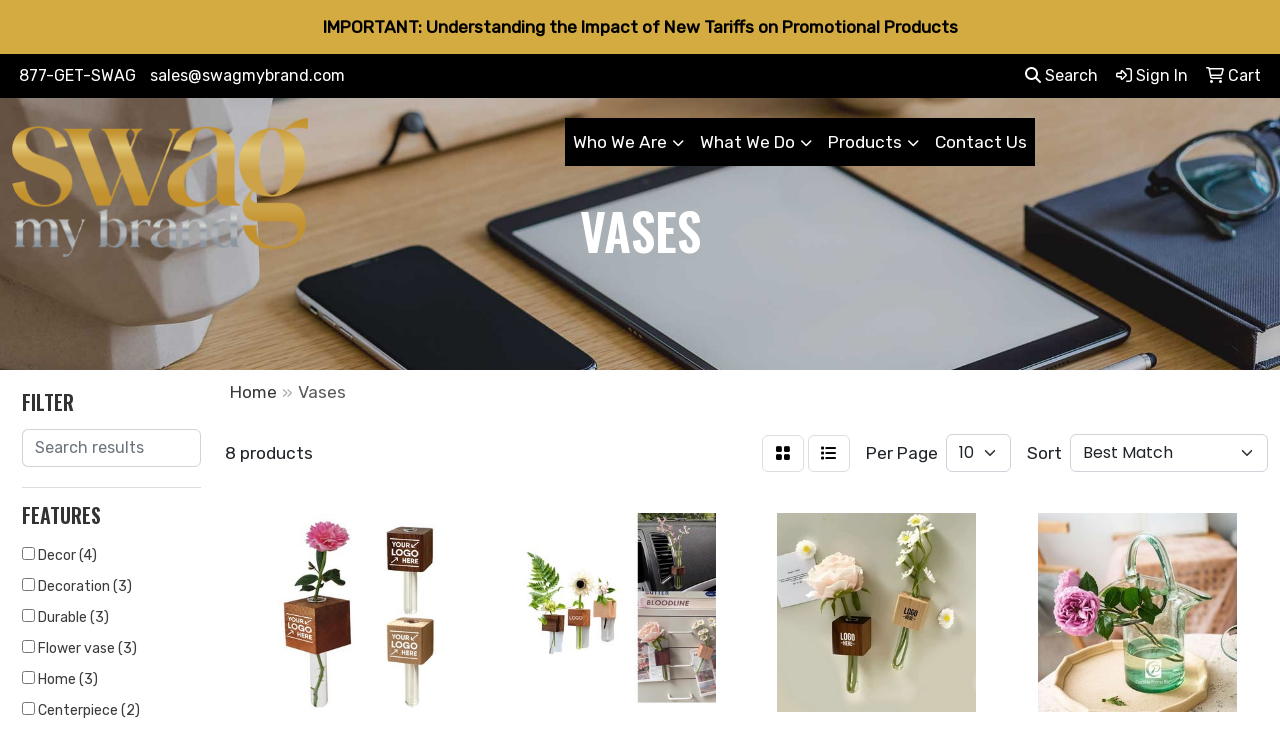

--- FILE ---
content_type: text/html
request_url: https://www.swagmybrand.com/kitchen-and-home-vases.htm
body_size: 9357
content:
<!DOCTYPE html>
<html lang="en">
<head>
<meta charset="utf-8">
<meta http-equiv="X-UA-Compatible" content="IE=edge">
<meta name="viewport" content="width=device-width, initial-scale=1">
<title>Swag My Brand | Promotional Products &amp; Apparel | Oakland Park, FL - Vases</title>
<meta name="description" content="Swag My Brand | Oakland Park, FL. Best selection of promotional items, apparel and corporate gifts. Let us earn your business with our 1st class service and low prices.">
<meta name="keywords" content="Swag My Brand, promotional, promotion, merchandise, advertising, specialties, specialty, marketing, business, school, give aways">
<link rel="canonical" href="https://www.swagmybrand.com/kitchen-and-home-vases.htm" />
<meta name="robots" content="index,follow">
<link rel="SHORTCUT ICON" type="image/ico" href="https://www.swagmybrand.com/favicon.ico">
<link rel="icon" type="image/png" href="https://www.swagmybrand.com/favicon.ico">

<link href="/distsite/styles/8/css/bootstrap.min.css" rel="stylesheet" />
<link href="https://fonts.googleapis.com/css?family=Open+Sans:400,600|Oswald:400,600" rel="stylesheet">
<link href="/distsite/styles/8/css/owl.carousel.min.css" rel="stylesheet">
<link href="/distsite/styles/8/css/flexslider.css" rel="stylesheet">
<link href="/distsite/styles/8/css/all.min.css" rel="stylesheet">
<link href="/distsite/styles/8/css/slick/slick.css" rel="stylesheet"/>
<link href="/distsite/styles/8/css/lightbox/lightbox.css" rel="stylesheet"  />
<link href="/distsite/styles/8/css/yamm.css" rel="stylesheet" />
<link href="/distsite/styles/8/css/jquery-ui.min.css" rel="stylesheet">
<link href="/distsite/styles/8/css/glider.min.css" rel="stylesheet" />
<!-- Custom styles for this theme -->
<link href="/we/we.dll/StyleSheet?UN=251832&Type=WETheme&TS=45761.7246527778" rel="stylesheet">
<link href="https://fonts.googleapis.com/css2?family=Rubik&display=swap" rel="stylesheet">
<link href="https://fonts.googleapis.com/css2?family=Oswald&display=swap" rel="stylesheet">
<style>
body {font-family: 'Rubik', sans-serif;}
h1, h2, h3, h4, h5, h6, h1 span, h2 span, h3 span, h4 span, h5 span, h6 span {font-family: 'Oswald', sans-serif !important; text-transform: uppercase; font-weight:600; color:#333;}
.big {font-size: 42px; text-transform: uppercase; letter-spacing: 1px; margin-bottom: 15px;}
.big2 {font-size: 32px; text-transform: uppercase; letter-spacing: 1px; margin-bottom: 30px;}
.loud {font-size: 26px; text-transform: uppercase; color: #a1192e;}
.red {color: #a1192e;}
.featured-collections h3 {margin-bottom: 30px;}
#featured-collection-4 {padding: 10px 0px 30px 0px;}
#page-16655722 > div.container {padding: 20px 0;}
#page-16655723 > div.container {padding: 20px 0;}
#page-16655725 > div.container {padding: 20px 0;}
#page-16655731 > div.container {padding: 20px 0;}
#page-16655729 > div.container {padding: 20px 0;}
#page-16655730 > div.container {padding: 20px 0;}
.divide {width: 5%; margin-top:0; color: #a1192e; height: 2px; margin: auto;}
#nav1.sf-menu li.label-item, #nav1.sf-menu li.label-item:hover {padding: 0px 0px;}

/*  Vertically aligned  content */
.verticality {
  display: flex;
  flex-direction: column; /* Stack elements vertically */
  justify-content: center; /* Vertically center content */
  align-items: center; /* Horizontally center content */
  height: 100%; /* Or any specific height */
}
.verticality h2 {
  text-align: left; /* Aligns h2 title to the left */
  width: 100%; /* Ensures h2 takes up full width */
  order: -1; /* Ensure h2 is above p */
}
.verticality p {
  text-align: left; /* Aligns paragraph text to the left */
}

.message {
font-weight: bold;
color: #000000;
text-align: center;
}

.message:hover {
color: #ffffff;
}

.announcement-bar {
    position: fixed;
    top: 0;
    left: 0;
    width: 100%;
    background-color: #d4ab41;
    color: white;
    padding: 15px;
    z-index: 1000;
    display: flex;
    justify-content: center;
    align-items: center;
    box-shadow: 0 2px 5px rgba(0,0,0,0.1);
}

@media (min-width: 663px) {
    .header-seven header #top-menu-wrap, .header-seven header #header-inner.affix {
        margin-top: 54px;
    }
}

@media (max-width: 662.98px) {
   .header-seven header #top-menu-wrap {
        margin-top: 78px;
    }
}
</style>
</head>

<body id="page-15868399" class="header-seven   ">

<header>
  <div id="top-menu-wrap">
    <div class="container-fluid">
      <div class="row">
        <div class="col-sm-6 col-xs-12"> 
          <!-- nav1.htm --> 
          <ul id="nav1" class="sf-menu hidden-xs">
    <li class=""><a href="/">Phone</a></li>
<li class=""><a href="/">Email</a></li>

</ul>

 </div>
        <div class="col-sm-6 col-xs-12">
          <div class="utlity-wrap"> 
            <!-- Nav0 --> 
            <ul class="utility-menu">
	<li ><a href="#" id="qs-modal-btn"><i aria-hidden="true" class="fa-solid fa-magnifying-glass"></i> Search</a></li>
	<li class=""><a href="/signin.htm"><span class="fa-regular fa-right-to-bracket" aria-hidden="true"></span> <span class="icon-only">Sign In</span></a></li>
<li class=""><a href="/cart.htm"><span class="fa-regular fa-cart-shopping" aria-hidden="true"></span> <span class="icon-only">Cart</span></a></li>

	
</ul>
 </div>
        </div>
      </div>
    </div>
  </div>
  <!-- ultity nav --> 
  
  <!-- Main Header Starts -->
  <div id="header-inner"> 
   
    
    <div class="container-fluid"> 
      <!-- Nested Row Starts -->
      <div class="row"> 
        <!-- Toll Free No Starts -->
        
        <div id="header-left" class="col-lg-3 col-md-12"> 
          <!-- Header Text -->
          
          <div id="logo">  <a class="site-brand" href="https://www.swagmybrand.com"><img class="img-responsive" src="/we/we.dll/Pic?UN=251832&F=C&T=801&Age=1502758040" alt="Swag My Brand" /></a>  </div>
        </div>
        
        <!-- Logo Starts -->
        <div class="col-lg-9 col-md-12 g-0">
       	 <nav class="yamm navbar navbar-expand-lg">
    <button class="navbar-toggler custom-toggler" type="button" data-bs-toggle="collapse" data-bs-target="#navbarNav" aria-controls="navbarNav" aria-expanded="false" aria-label="Toggle navigation">
      <i class="fas fa-bars"></i> <span class="fa-sr-only">Menu</span>
    </button>
    <form name="QuickSearch" class="quicksearch" method="get" action="https://www.swagmybrand.com/:quicksearch.htm" role="search" onsubmit="return(this.elements[0].value.trim()>'');">
  <div class="input-group">
<input type="text" class="form-control" aria-label="Quick Search" name="quicksearchbox" placeholder="What are you looking for?">
    <div class="input-group-append">
      <button class="btn" type="submit"><i aria-hidden="true" class="fa fa-search"></i> <span class="fa-sr-only">Search</span></button>
    </div>
  </div>

</form>

    <div class="collapse navbar-collapse" id="navbarNav">
        <ul class="navbar-nav mx-auto">
            <li class="nav-item show-mobile"><a href="/" class="nav-link">Phone</a></li>
<li class="nav-item show-mobile"><a href="/" class="nav-link">Email</a></li>
<li class="nav-item dropdown "><a class="nav-link dropdown-toggle" href="#" data-bs-toggle="dropdown">Who We Are</a>
  <div class="dropdown-menu p-0">
    <div class="nav-content">
      <div class="row">
          <ul class="col-sm">
<li class="nav-item "><a href="/about-us.html" class="nav-link">About Us</a></li>
<li class="nav-item "><a href="/our-mission.html" class="nav-link">Our Mission</a></li>
<li class="nav-item "><a href="/our-values.html" class="nav-link">Our Values</a></li>
</ul>
</div>
</div>
</div>
</li>
<li class="nav-item dropdown "><a class="nav-link dropdown-toggle" href="#" data-bs-toggle="dropdown">What We Do</a>
  <div class="dropdown-menu p-0">
    <div class="nav-content">
      <div class="row">
          <ul class="col-sm">
<li class="nav-item "><a href="/graphic-design--printed-materials.html" class="nav-link">Graphic Design & Printed Materials</a></li>
<li class="nav-item "><a href="/product-solutions.html" class="nav-link">Product Solutions</a></li>
<li class="nav-item "><a href="/company-stores.html" class="nav-link">Company Stores</a></li>
<li class="nav-item "><a href="/storage--fulfillment.html" class="nav-link">Storage & Fulfillment</a></li>
</ul>
</div>
</div>
</div>
</li>
<li class="nav-item dropdown "><a class="nav-link dropdown-toggle" href="#" data-bs-toggle="dropdown">Products</a>
  <div class="dropdown-menu p-0">
    <div class="nav-content">
      <div class="row">
          <ul class="col-sm">
<li class="nav-item "><a href="/apparel.html" class="nav-link">Apparel</a></li>
<li class="nav-item "><a href="/bags.html" class="nav-link">Bags</a></li>
<li class="nav-item "><a href="/drinkware.html" class="nav-link">Drinkware</a></li>
<li class="nav-item "><a href="/eco-friendly.html" class="nav-link">Eco-Friendly</a></li>
<li class="nav-item "><a href="/headwear.html" class="nav-link">Headwear</a></li>
<li class="nav-item "><a href="/office.html" class="nav-link">Office</a></li>
<li class="nav-item "><a href="/technology.html" class="nav-link">Technology</a></li>
</ul>
</div>
</div>
</div>
</li>
<li class="nav-item "><a href="/contact-us_001.html" class="nav-link">Contact Us</a></li>

        </ul>
    </div>
</nav>

     
        </div>
      </div>
      <!-- Nested Row Ends --> 
    </div>
    <!-- Nested Container Ends --> 
    
  </div>
  <!-- Main Header Ends --> 
  
  <!-- Main Menu Starts --> 
  
  <!-- Main Menu Ends --> 
</header>
<div id="page-title">
    <div class="container">
        <div class="row">
            <div class="col-sm-12">
                <h1>Vases</h1>
            </div>
        </div>
    </div>
</div>
<iframe id="WE_Frame" name="WE_Frame" title="subpage" width="100%" src="https://www.swagmybrand.com/ws/ws.dll/StartSrch?UID=251832&WENavID=15868399" scrolling="no" frameborder="0"></iframe>
<div id="footer-container">
    <footer id="footer" class="footer-one">
        <div class="container">
            <div class="row">
                <!-- Page Ordering Change -->
                <div class="col-md-4 order-md-2" id="block-right">
                    <div class="social"> <ul class="socialmediabar">
	<!--
	<li><a href="" target="_blank" title="Visit us on Facebook"><i class="fa-brands fa-square-facebook" aria-hidden="true"></i> <span class="fa-sr-only">Facebook</span></a></li>
	-->
	<!--
	<li><a href="" target="_blank" title="Visit us on Twitter"><i class="fa-brands fa-square-x-twitter" aria-hidden="true"></i><span class="fa-sr-only">X</span></a></li>
	-->
	<!--
	<li><a href="" target="_blank" title="Visit us on LinkedIn"><i class="fa-brands fa-linkedin" aria-hidden="true"></i><span class="fa-sr-only">LinkedIn</span></a></li>
	-->
	<!--
	<li><a href="" target="_blank" title="Visit us on Instagram"><i class="fa-brands fa-square-instagram" aria-hidden="true"></i><span class="fa-sr-only">Instagram</span></a></li>
	-->
	<!--
	<li><a href="" target="_blank" title="Visit us on Yelp"><i class="fa-brands fa-yelp" aria-hidden="true"></i><span class="fa-sr-only">Yelp</span></a></li>
	-->
	<!--
	<li><a href="" target="_blank" title="Visit us on YouTube"><i class="fa-brands fa-square-youtube" aria-hidden="true"></i><span class="fa-sr-only">Youtube</span></a></li>
	-->
	<!--
	<li><a href="" target="_blank" title="Visit us on Pinterest"><i class="fa-brands fa-square-pinterest" aria-hidden="true"></i><span class="fa-sr-only">Pinterest</span></a></li>
	-->
	<!--
	<li><a href="" target="_blank" title="Visit our blog"><i class="fa-solid fa-square-rss" aria-hidden="true"></i></a><span class="fa-sr-only">Blog</span></li>
	-->
	<!--
	<li><a href="" target="_blank" title="Visit us on Tumblr"><i class="fa-brands fa-square-tumblr" aria-hidden="true"></i>
	<span class="fa-sr-only">Tumbler</span></a></li>
	-->
</ul>
 </div>
                    <!--/social -->
                    <div class="clear"></div>
                    <!-- Map -->
                    <!--
                    <div> <a href="https://maps.google.com/?q=,Florida%20" target="_blank"> <img id="footer-map" style="width:220px;height:120px;" src="/we/we.dll/Pic?UN=251832&F=MapMain&MaxW=220&MaxH=120&Address=,Florida%20&Age=-1" class="img-responsive" alt="map" title="Click for a larger map" /> </a> </div>
                    -->
                    <div class="clear"></div>
                    <!-- Contact info -->
                    
                    <h4><span class="notranslate">Swag My Brand</span> <span class="notranslate sr-only">Swag My Brand</span></h4>
                    <p><span class="notranslate"><a href="tel:877">877-GET-SWAG</a><br><a href="mailto:sales@swagmybrand.com">sales@swagmybrand.com</a></span></p>
                     
                </div>
                <!-- /col 4 -->
                <div class="col-md-8 order-md-1">
                    <h3></h3>
                    <!-- Footer Nav -->
						<div class="row">
                    		
						</div>
                    <!-- Additional Links -->
                    <div id="additional-links">
						
                    </div>
                    <!-- Credit card logos -->
                                <ul id="credit-cards">
              <li ><i class="fa-brands fa-cc-mastercard" aria-label="Master Card"></i></li>
              <li ><i class="fa-brands fa-cc-visa" aria-label="Visa"></i></li>
              <li ><i class="fa-brands fa-cc-amex" aria-label="American Express"></i></li>
              <li  style="display:none;"><i class="fa-brands fa-cc-discover" aria-label="Discover"></i></li>
              <li  style="display:none;"><i class="fa-brands fa-cc-diners-club" aria-label="Diners Club"></i></li>
            </ul>
 
                </div>
                <!--/col 8 -->
            </div>
            <!--/row-->
            <!-- Site Footer -->
                      <div class="row">
          	<div id="additional-footer">
    <!--
            <img id="poweredby" class="img-responsive pull-left" src="/distsite/styles/7/common/images/sgpower.png" alt="Powered by SAGE"/>
	-->
             <p class="copyright">
	  <!--Site design &copy; 2026 SAGE - Quick Technologies Inc.&nbsp; -->
	  <div id="i4c-draggable-container" style="position: fixed; z-index: 1499; width: 0px; height: 0px;">
<div data-reactroot="" class="resolved" style="all: initial;"></div>
</div>
<p class="copyright"><img class="img-responsive" style="display: block; margin-left: auto; margin-right: auto;" src="https://www.swagmybrand.com/files/251832_1003296_251832_1003235_smb-logo-mixed.png" alt="" width="259" height="146" /></p>
<p class="copyright">Information, data and designs from this website may not be copied, archived, mined, stored, captured, harvested or used in any way except in connection with use of the site in the ordinary course for its intended purpose.</p>
<div id="i4c-dialogs-container"></div>
			 </p>
           	</div><!-- /#additional footer -->
          </div>



            <!-- Admin button -->
            
            <div id="smlogin">
                <script>
                    var adminwin251832=null;
                    function ShowAdminWindow()
                    {
                        if (adminwin251832==null || adminwin251832.closed) {
                            adminwin251832 = window.open("https://www.sagemember.com/sm.dll/GoTab?DistID=251832&A=WE&WE=1&SiteID=251832", "adminwin251832", "");
                        }
                        adminwin251832.focus();
                    }
                </script>
                <div id="admin-button"> <a href="#" class="pull-right" onclick="javascript:ShowAdminWindow();return(false);"><i aria-hidden="true" class="fa-solid fa-key"></i></a> </div>
            </div>
            <div class="clearfix"></div>
            
        </div>
        <!--/container -->
    </footer>
</div>


<div id="qs-modal">
		<div id="qs-modal-body">
		<form name="QuickSearch" class="quicksearch" method="get" action="https://www.swagmybrand.com/:quicksearch.htm" role="search" onsubmit="return(this.elements[0].value.trim()>'');">
  <div class="input-group">
<input type="text" class="form-control" aria-label="Quick Search" name="quicksearchbox" placeholder="What are you looking for?">
    <div class="input-group-append">
      <button class="btn" type="submit"><i aria-hidden="true" class="fa fa-search"></i> <span class="fa-sr-only">Search</span></button>
    </div>
  </div>

</form>

		<a href="#" id="qs-modal-btn-close"><i class="fa-regular fa-xmark"></i><span class="sr-only">Close</span></a>
	    </div>
</div><!-- modal -->




<!-- Bootstrap core JavaScript
    ================================================== -->
<!-- Placed at the end of the document so the pages load faster -->
<script src="/distsite/styles/8/js/jquery.min.js"></script>
<script src="/distsite/styles/8/js/jquery-ui.min.js"></script>
<script src="/distsite/styles/8/js/jquery-migrate.js"></script>
<script src="/distsite/styles/8/js/bootstrap.min.js"></script>
<script src="/distsite/styles/8/js/slick.min.js"></script>
<script src="/distsite/styles/8/js/hoverIntent.min.js"></script>
<script src="/distsite/styles/8/js/superfish.min.js"></script>
<script src="/distsite/styles/8/js/jquery.validate.min.js"></script>
<script src="/distsite/styles/8/js/lightbox.js"></script>
<script src="/distsite/styles/8/js/jquery.flexslider-min.js"></script>
<script src="/js/iframeResizer.min.js"></script>
<script src="/js/IFrameUtils.js?20150930"></script> <!-- Eventually can remove this one line when not using older resizer method anymore -->
<script src="/distsite/styles/8/js/jquery.backstretch.min.js"></script>
<script src="/distsite/styles/8/js/owl.carousel.min.js"></script>
<script src="/distsite/styles/8/js/scripts.js"></script>
<script src="/distsite/styles/8/js/datepicker-fr-ca.js"></script>
<script src="/distsite/styles/8/js/custom.js"></script>
<script src="/distsite/styles/8/js/builder-scripts.js"></script>


<script>


		 $( document ).ready(function () {

			// Date picker
			$.datepicker.setDefaults($.datepicker.regional['en']);
			$(".date").datepicker({
				dateFormat: 'mm/dd/yy'
			});
			$('.ui-datepicker').addClass('notranslate');


			// $('#content-slider .carousel-item img').each(function() {
			//  var imgSrc = $(this).attr('src');
			//  $(this).parent().css({'background-image': 'url('+imgSrc+')'});
			//  $(this).remove();
			//});



			 $("#page-title").backstretch("/we/we.dll/Pic?UN=251832&F=F&Age=1364488885");


			 // Temp code for demo
			 $(".link-wrap-1").removeClass("clearfix");
			 $(".link-wrap-2").removeClass("clearfix");
			 $(".link-wrap-3").removeClass("clearfix");


			 $(".product-card:gt(11)").css("display", "none");

			$(".product-item").slice(0, 6).show();
				if ($(".product-item:hidden").length != 0) {
				$("#loadMore").show();
				}
				$("#loadMore").on('click', function (e) {
				e.preventDefault();
				$(".product-item:hidden").slice(0, 6).slideDown();
				if ($(".product-item:hidden").length == 0) {
					$("#loadMore").fadeOut('slow');
				}
				});



				$(function() {
					window.prettyPrint && prettyPrint()
					$(document).on('click', '.yamm .dropdown-menu', function(e) {
					e.stopPropagation()
					})
				})


		    // Content Slider
			  $('#productCarousel').slick({
		  dots: false,
		  arrows: true,
		  infinite: true,
		  speed: 400,
		  autoplay: true,
      autoplaySpeed: 3000,
		  slidesToShow: 5,
		  slidesToScroll: 4,
		  responsive: [
			{
			  breakpoint: 1024,
			  settings: {
				slidesToShow: 3,
				slidesToScroll: 3,
				infinite: true,
				dots: false
			  }
			},
			{
			  breakpoint: 600,
			  settings: {
				slidesToShow: 2,
				slidesToScroll: 2
			  }
			},
			{
			  breakpoint: 480,
			  settings: {
				slidesToShow: 2,
				slidesToScroll: 2
			  }
			}
		  ]
		});

		 $('#signatureCarousel').slick({
		  dots: false,
		  arrows: true,
		  infinite: true,
		  speed: 400,
		  autoplay: true,
		  autoplaySpeed: 3000,
		  slidesToShow: 5,
		  slidesToScroll: 4,
		  responsive: [
			{
			  breakpoint: 1024,
			  settings: {
				slidesToShow: 3,
				slidesToScroll: 3,
				infinite: true,
				dots: false
			  }
			},
			{
			  breakpoint: 600,
			  settings: {
				slidesToShow: 2,
				slidesToScroll: 2
			  }
			},
			{
			  breakpoint: 480,
			  settings: {
				slidesToShow: 2,
				slidesToScroll: 2
			  }
			}
		  ]
		});

		 // Content Slider

		 $('#content-slider').carousel({
  			interval: 7000
		 })



		});

 $(window).load(function() {
        $('#main-slider').flexslider({
            animation: "slide",
            controlsContainer: '.flex-container',
            pauseOnAction:false,
            pauseOnHover:true,
            controlNav: true,
			directionNav: true,
            prevText: "",
            nextText: "",
			slideshowSpeed: 7000

        });
      });

    </script>
<script>
	jQuery(document).ready(function(){
		jQuery('ul.sf-menu').superfish({
			animation: {opacity:'show'},	// slide-down effect without fade-in
			delay: 100,			// 1.2 second delay on mouseout
			speed: 'fast'
		});
	});
	</script>
<script>
		function PostAdStatToService(AdID, Type)
		{
			var dataString = 'AdID='+ AdID + '&Type=' +Type;
			$.ajax({
			    type: "POST",
			    url: "/we/we.dll/AdStat",
			    data: dataString,
			    success: function() { }
			  });
			return false;
		}
		</script>

<!-- iFrame Resize -->
<script>iFrameResize({checkOrigin:false,inPageLinks:true},'#WE_Frame');</script>

<!-- For VDS (temp until PS is flat - then move this to product detail page -->
<!-- highslide : VDS and pop-ups -->
<script src="/highslide/highslide-full.packed.js"></script>
<script src="/highslide/highslide.config.js"></script>
<link rel="stylesheet" type="text/css" href="/highslide/highslide.css" />
<script>
	hs.lang = {
	   loadingText: '',
	   restoreTitle : 'Click to close.  Click and drag to move.'
	};
	hs.expandCursor = null; // hide zoom cursor
	hs.preserveContent = false;
	</script>
<!-- End highslide -->
<a style="display:none;" id="VDSAnchor" href="#" alt="VDS" onclick="return hs.htmlExpand(this, { objectType: 'iframe', objectLoadTime:'after', align: 'center', height:775, width:1050, allowWidthReduction:true, minWidth:300, minHeight:400 } );">Virtual Sample</a>
<!-- End For VDS -->

<!-- Lightbox for rich text editor image destinations -->
<script>
			 $(function () {
        // Remove Search if user Resets Form or hits Escape!
		$('body, .navbar-collapse form[role="search"] button[type="reset"]').on('click keyup', function(event) {
			// console.log(event.currentTarget);
			if (event.which == 27 && $('.navbar-collapse form[role="search"]').hasClass('active') ||
				$(event.currentTarget).attr('type') == 'reset') {
				closeSearch();
			}
		});

		function closeSearch() {
            var $form = $('.navbar-collapse form[role="search"].active')
    		$form.find('input').val('');
			$form.removeClass('active');
		}

		// Show Search if form is not active // event.preventDefault() is important, this prevents the form from submitting
		$(document).on('click', '.navbar-collapse form[role="search"]:not(.active) button[type="submit"]', function(event) {
			event.preventDefault();
			var $form = $(this).closest('form'),
				$input = $form.find('input');
			$form.addClass('active');
			$input.focus();

		});
		// ONLY FOR DEMO // Please use $('form').submit(function(event)) to track from submission
		// if your form is ajax remember to call `closeSearch()` to close the search container
		$(document).on('click', '.navbar-collapse form[role="search"].active button[type="submit"]', function(event) {
			event.preventDefault();
			var $form = $(this).closest('form'),
				$input = $form.find('input');
			$('#showSearchTerm').text($input.val());
            closeSearch()
		});
    });
		</script>


<script>
$('a').filter(function() {
    return $(this).text().trim() === "Phone"; // SELECT ALL LINKS THAT HAVE THE EXACT TEXT  'Phone'
}).attr('href', 'tel:877-GET-SWAG').text('877-GET-SWAG'); // UPDATE EACH LINK'S (FOUND ABOVE) DESTINATION AND TITLE TO THE NUMBER ENTERED ON THIS LINE - CHANGE BOTH NUMBERS

$('a').filter(function() {
    return $(this).text().trim() === "Email";  // SELECT ALL LINKS THAT HAVE THE EXACT TEXT  'Email'
}).attr('href', 'mailto:sales@swagmybrand.com').text('sales@swagmybrand.com');  // UPDATE EACH LINK'S (FOUND ABOVE) DESTINATION AND TITLE TO THE EMAIL ENTERED ON THIS LINE - CHANGE BOTH EMAILS
</script>

<script>
if (window.top === window) {
    // The script is running in the parent page, NOT inside an iframe.

    // Create the script element. Each attribute in the original script needs to be recreated.
    var script = document.createElement('script'); // Here we define the script. This will never change.
   // Create announcement bar
    const announcementBar = document.createElement('div');
    announcementBar.className = 'announcement-bar';
    announcementBar.innerHTML = `
        <a  class="message" href="https://www.swagmybrand.com/tariffs-on-promotional-products.html"><span>IMPORTANT: Understanding the Impact of New Tariffs on Promotional Products</span></a>
    `;

    // Add to page
    document.body.insertBefore(announcementBar, document.header);

    // Append the script created above to the document (e.g., body or head)
    document.body.appendChild(script); // Or document.body.appendChild(script);
} else {
    // The script is running inside an iframe, so do nothing or add iframe-specific logic
}
</script>

</body>
</html>


--- FILE ---
content_type: text/html
request_url: https://www.swagmybrand.com/ws/ws.dll/StartSrch?UID=251832&WENavID=15868399
body_size: 9749
content:
<!DOCTYPE html>
<html lang="en"><head>
<meta charset="utf-8">
<meta http-equiv="X-UA-Compatible" content="IE=edge">
<meta name="viewport" content="width=device-width, initial-scale=1">
<!-- The above 3 meta tags *must* come first in the head; any other head content must come *after* these tags -->


<link href="/distsite/styles/8/css/bootstrap.min.css" rel="stylesheet" />
<link href="https://fonts.googleapis.com/css?family=Open+Sans:400,600|Oswald:400,600" rel="stylesheet">
<link href="/distsite/styles/8/css/owl.carousel.min.css" rel="stylesheet">
<link href="/distsite/styles/8/css/nouislider.css" rel="stylesheet">
<!--<link href="/distsite/styles/8/css/menu.css" rel="stylesheet"/>-->
<link href="/distsite/styles/8/css/flexslider.css" rel="stylesheet">
<link href="/distsite/styles/8/css/all.min.css" rel="stylesheet">
<link href="/distsite/styles/8/css/slick/slick.css" rel="stylesheet"/>
<link href="/distsite/styles/8/css/lightbox/lightbox.css" rel="stylesheet"  />
<link href="/distsite/styles/8/css/yamm.css" rel="stylesheet" />
<!-- Custom styles for this theme -->
<link href="/we/we.dll/StyleSheet?UN=251832&Type=WETheme&TS=C45761.7246527778" rel="stylesheet">
<!-- Custom styles for this theme -->
<link href="/we/we.dll/StyleSheet?UN=251832&Type=WETheme-PS&TS=C45761.7246527778" rel="stylesheet">
<link href="https://fonts.googleapis.com/css2?family=Rubik&display=swap" rel="stylesheet">
<link href="https://fonts.googleapis.com/css2?family=Oswald&display=swap" rel="stylesheet">
<style>
body {font-family: 'Rubik', sans-serif;}
h1, h2, h3, h4, h5, h6, h1 span, h2 span, h3 span, h4 span, h5 span, h6 span {font-family: 'Oswald', sans-serif !important; text-transform: uppercase; font-weight:600; color:#333;}
.big {font-size: 42px; text-transform: uppercase; letter-spacing: 1px; margin-bottom: 15px;}
.big2 {font-size: 32px; text-transform: uppercase; letter-spacing: 1px; margin-bottom: 30px;}
.loud {font-size: 26px; text-transform: uppercase; color: #a1192e;}
.red {color: #a1192e;}
.featured-collections h3 {margin-bottom: 30px;}
#featured-collection-4 {padding: 10px 0px 30px 0px;}
#page-16655722 > div.container {padding: 20px 0;}
#page-16655723 > div.container {padding: 20px 0;}
#page-16655725 > div.container {padding: 20px 0;}
#page-16655731 > div.container {padding: 20px 0;}
#page-16655729 > div.container {padding: 20px 0;}
#page-16655730 > div.container {padding: 20px 0;}
.divide {width: 5%; margin-top:0; color: #a1192e; height: 2px; margin: auto;}
#nav1.sf-menu li.label-item, #nav1.sf-menu li.label-item:hover {padding: 0px 0px;}

/*  Vertically aligned  content */
.verticality {
  display: flex;
  flex-direction: column; /* Stack elements vertically */
  justify-content: center; /* Vertically center content */
  align-items: center; /* Horizontally center content */
  height: 100%; /* Or any specific height */
}
.verticality h2 {
  text-align: left; /* Aligns h2 title to the left */
  width: 100%; /* Ensures h2 takes up full width */
  order: -1; /* Ensure h2 is above p */
}
.verticality p {
  text-align: left; /* Aligns paragraph text to the left */
}

.message {
font-weight: bold;
color: #000000;
text-align: center;
}

.message:hover {
color: #ffffff;
}

.announcement-bar {
    position: fixed;
    top: 0;
    left: 0;
    width: 100%;
    background-color: #d4ab41;
    color: white;
    padding: 15px;
    z-index: 1000;
    display: flex;
    justify-content: center;
    align-items: center;
    box-shadow: 0 2px 5px rgba(0,0,0,0.1);
}

@media (min-width: 663px) {
    .header-seven header #top-menu-wrap, .header-seven header #header-inner.affix {
        margin-top: 54px;
    }
}

@media (max-width: 662.98px) {
   .header-seven header #top-menu-wrap {
        margin-top: 78px;
    }
}
</style>

<!-- HTML5 shim and Respond.js for IE8 support of HTML5 elements and media queries -->
<!--[if lt IE 9]>
      <script src="https://oss.maxcdn.com/html5shiv/3.7.3/html5shiv.min.js"></script>
      <script src="https://oss.maxcdn.com/respond/1.4.2/respond.min.js"></script>
    <![endif]-->

</head>

<body style="background:#fff;">


  <!-- Slide-Out Menu -->
  <div id="filter-menu" class="filter-menu">
    <button id="close-menu" class="btn-close"></button>
    <div class="menu-content">
      
<aside class="filter-sidebar">



<div class="filter-section first">
	<h2>Filter</h2>
	 <div class="input-group mb-3">
	 <input type="text" style="border-right:0;" placeholder="Search results" class="form-control text-search-within-results" name="SearchWithinResults" value="" maxlength="100" onkeyup="HandleTextFilter(event);">
	  <label class="input-group-text" style="background-color:#fff;"><a  style="display:none;" href="javascript:void(0);" class="remove-filter" data-toggle="tooltip" title="Clear" onclick="ClearTextFilter();"><i class="far fa-times" aria-hidden="true"></i> <span class="fa-sr-only">x</span></a></label>
	</div>
</div>

<a href="javascript:void(0);" class="clear-filters"  style="display:none;" onclick="ClearDrillDown();">Clear all filters</a>

<div class="filter-section"  style="display:none;">
	<h2>Categories</h2>

	<div class="filter-list">

	 

		<!-- wrapper for more filters -->
        <div class="show-filter">

		</div><!-- showfilters -->

	</div>

		<a href="#" class="show-more"  style="display:none;" >Show more</a>
</div>


<div class="filter-section" >
	<h2>Features</h2>

		<div class="filter-list">

	  		<div class="checkbox"><label><input class="filtercheckbox" type="checkbox" name="2|Decor" ><span> Decor (4)</span></label></div><div class="checkbox"><label><input class="filtercheckbox" type="checkbox" name="2|Decoration" ><span> Decoration (3)</span></label></div><div class="checkbox"><label><input class="filtercheckbox" type="checkbox" name="2|Durable" ><span> Durable (3)</span></label></div><div class="checkbox"><label><input class="filtercheckbox" type="checkbox" name="2|Flower vase" ><span> Flower vase (3)</span></label></div><div class="checkbox"><label><input class="filtercheckbox" type="checkbox" name="2|Home" ><span> Home (3)</span></label></div><div class="checkbox"><label><input class="filtercheckbox" type="checkbox" name="2|Centerpiece" ><span> Centerpiece (2)</span></label></div><div class="checkbox"><label><input class="filtercheckbox" type="checkbox" name="2|Clear" ><span> Clear (2)</span></label></div><div class="checkbox"><label><input class="filtercheckbox" type="checkbox" name="2|Display" ><span> Display (2)</span></label></div><div class="checkbox"><label><input class="filtercheckbox" type="checkbox" name="2|Floral" ><span> Floral (2)</span></label></div><div class="checkbox"><label><input class="filtercheckbox" type="checkbox" name="2|Floral arrangement" ><span> Floral arrangement (2)</span></label></div><div class="show-filter"><div class="checkbox"><label><input class="filtercheckbox" type="checkbox" name="2|Glass vase" ><span> Glass vase (2)</span></label></div><div class="checkbox"><label><input class="filtercheckbox" type="checkbox" name="2|Hand blown" ><span> Hand blown (2)</span></label></div><div class="checkbox"><label><input class="filtercheckbox" type="checkbox" name="2|Handmade" ><span> Handmade (2)</span></label></div><div class="checkbox"><label><input class="filtercheckbox" type="checkbox" name="2|Office" ><span> Office (2)</span></label></div><div class="checkbox"><label><input class="filtercheckbox" type="checkbox" name="2|Ornaments" ><span> Ornaments (2)</span></label></div><div class="checkbox"><label><input class="filtercheckbox" type="checkbox" name="2|Sturdy glass" ><span> Sturdy glass (2)</span></label></div><div class="checkbox"><label><input class="filtercheckbox" type="checkbox" name="2|Transparent" ><span> Transparent (2)</span></label></div><div class="checkbox"><label><input class="filtercheckbox" type="checkbox" name="2|Accessary" ><span> Accessary (1)</span></label></div><div class="checkbox"><label><input class="filtercheckbox" type="checkbox" name="2|Accessory" ><span> Accessory (1)</span></label></div><div class="checkbox"><label><input class="filtercheckbox" type="checkbox" name="2|Acrylic vase" ><span> Acrylic vase (1)</span></label></div><div class="checkbox"><label><input class="filtercheckbox" type="checkbox" name="2|Arrangement" ><span> Arrangement (1)</span></label></div><div class="checkbox"><label><input class="filtercheckbox" type="checkbox" name="2|Barware" ><span> Barware (1)</span></label></div><div class="checkbox"><label><input class="filtercheckbox" type="checkbox" name="2|Basket shape" ><span> Basket shape (1)</span></label></div><div class="checkbox"><label><input class="filtercheckbox" type="checkbox" name="2|Charming" ><span> Charming (1)</span></label></div><div class="checkbox"><label><input class="filtercheckbox" type="checkbox" name="2|Collecton" ><span> Collecton (1)</span></label></div><div class="checkbox"><label><input class="filtercheckbox" type="checkbox" name="2|Creative" ><span> Creative (1)</span></label></div><div class="checkbox"><label><input class="filtercheckbox" type="checkbox" name="2|Decor vase" ><span> Decor vase (1)</span></label></div><div class="checkbox"><label><input class="filtercheckbox" type="checkbox" name="2|Decorative" ><span> Decorative (1)</span></label></div><div class="checkbox"><label><input class="filtercheckbox" type="checkbox" name="2|Decorative vase" ><span> Decorative vase (1)</span></label></div><div class="checkbox"><label><input class="filtercheckbox" type="checkbox" name="2|Desk" ><span> Desk (1)</span></label></div><div class="checkbox"><label><input class="filtercheckbox" type="checkbox" name="2|Dorm room" ><span> Dorm room (1)</span></label></div><div class="checkbox"><label><input class="filtercheckbox" type="checkbox" name="2|Dropper" ><span> Dropper (1)</span></label></div><div class="checkbox"><label><input class="filtercheckbox" type="checkbox" name="2|Family" ><span> Family (1)</span></label></div><div class="checkbox"><label><input class="filtercheckbox" type="checkbox" name="2|Floral arrangement decor" ><span> Floral arrangement decor (1)</span></label></div><div class="checkbox"><label><input class="filtercheckbox" type="checkbox" name="2|Flower arranger" ><span> Flower arranger (1)</span></label></div><div class="checkbox"><label><input class="filtercheckbox" type="checkbox" name="2|Flower basket" ><span> Flower basket (1)</span></label></div><div class="checkbox"><label><input class="filtercheckbox" type="checkbox" name="2|Flowers" ><span> Flowers (1)</span></label></div><div class="checkbox"><label><input class="filtercheckbox" type="checkbox" name="2|Garden" ><span> Garden (1)</span></label></div><div class="checkbox"><label><input class="filtercheckbox" type="checkbox" name="2|Glass" ><span> Glass (1)</span></label></div><div class="checkbox"><label><input class="filtercheckbox" type="checkbox" name="2|Glass pot" ><span> Glass pot (1)</span></label></div><div class="checkbox"><label><input class="filtercheckbox" type="checkbox" name="2|Growing" ><span> Growing (1)</span></label></div><div class="checkbox"><label><input class="filtercheckbox" type="checkbox" name="2|Hand bag shape" ><span> Hand bag shape (1)</span></label></div><div class="checkbox"><label><input class="filtercheckbox" type="checkbox" name="2|Handbag shape" ><span> Handbag shape (1)</span></label></div><div class="checkbox"><label><input class="filtercheckbox" type="checkbox" name="2|Hook" ><span> Hook (1)</span></label></div><div class="checkbox"><label><input class="filtercheckbox" type="checkbox" name="2|Laserable" ><span> Laserable (1)</span></label></div><div class="checkbox"><label><input class="filtercheckbox" type="checkbox" name="2|Magnetic" ><span> Magnetic (1)</span></label></div><div class="checkbox"><label><input class="filtercheckbox" type="checkbox" name="2|Miniature" ><span> Miniature (1)</span></label></div><div class="checkbox"><label><input class="filtercheckbox" type="checkbox" name="2|Modern" ><span> Modern (1)</span></label></div><div class="checkbox"><label><input class="filtercheckbox" type="checkbox" name="2|Natural" ><span> Natural (1)</span></label></div><div class="checkbox"><label><input class="filtercheckbox" type="checkbox" name="2|Organization" ><span> Organization (1)</span></label></div></div>

			<!-- wrapper for more filters -->
			<div class="show-filter">

			</div><!-- showfilters -->
 		</div>
		<a href="#" class="show-more"  >Show more</a>


</div>


<div class="filter-section" >
	<h2>Colors</h2>

		<div class="filter-list">

		  	<div class="checkbox"><label><input class="filtercheckbox" type="checkbox" name="1|Clear" ><span> Clear (3)</span></label></div><div class="checkbox"><label><input class="filtercheckbox" type="checkbox" name="1|Brown" ><span> Brown (2)</span></label></div><div class="checkbox"><label><input class="filtercheckbox" type="checkbox" name="1|White" ><span> White (2)</span></label></div><div class="checkbox"><label><input class="filtercheckbox" type="checkbox" name="1|Beige" ><span> Beige (1)</span></label></div><div class="checkbox"><label><input class="filtercheckbox" type="checkbox" name="1|Dark blue" ><span> Dark blue (1)</span></label></div><div class="checkbox"><label><input class="filtercheckbox" type="checkbox" name="1|Gray" ><span> Gray (1)</span></label></div><div class="checkbox"><label><input class="filtercheckbox" type="checkbox" name="1|Green" ><span> Green (1)</span></label></div><div class="checkbox"><label><input class="filtercheckbox" type="checkbox" name="1|Wood brown" ><span> Wood brown (1)</span></label></div>


			<!-- wrapper for more filters -->
			<div class="show-filter">

			</div><!-- showfilters -->

		  </div>

		<a href="#" class="show-more"  style="display:none;" >Show more</a>
</div>


<div class="filter-section"  >
	<h2>Price Range</h2>
	<div class="filter-price-wrap">
		<div class="filter-price-inner">
			<div class="input-group">
				<span class="input-group-text input-group-text-white">$</span>
				<input type="text" class="form-control form-control-sm filter-min-prices" name="min-prices" value="" placeholder="Min" onkeyup="HandlePriceFilter(event);">
			</div>
			<div class="input-group">
				<span class="input-group-text input-group-text-white">$</span>
				<input type="text" class="form-control form-control-sm filter-max-prices" name="max-prices" value="" placeholder="Max" onkeyup="HandlePriceFilter(event);">
			</div>
		</div>
		<a href="javascript:void(0)" onclick="SetPriceFilter();" ><i class="fa-solid fa-chevron-right"></i></a>
	</div>
</div>

<div class="filter-section"   >
	<h2>Quantity</h2>
	<div class="filter-price-wrap mb-2">
		<input type="text" class="form-control form-control-sm filter-quantity" value="" placeholder="Qty" onkeyup="HandleQuantityFilter(event);">
		<a href="javascript:void(0)" onclick="SetQuantityFilter();"><i class="fa-solid fa-chevron-right"></i></a>
	</div>
</div>




	</aside>

    </div>
</div>




	<div class="container-fluid">
		<div class="row">

			<div class="col-md-3 col-lg-2">
        <div class="d-none d-md-block">
          <div id="desktop-filter">
            
<aside class="filter-sidebar">



<div class="filter-section first">
	<h2>Filter</h2>
	 <div class="input-group mb-3">
	 <input type="text" style="border-right:0;" placeholder="Search results" class="form-control text-search-within-results" name="SearchWithinResults" value="" maxlength="100" onkeyup="HandleTextFilter(event);">
	  <label class="input-group-text" style="background-color:#fff;"><a  style="display:none;" href="javascript:void(0);" class="remove-filter" data-toggle="tooltip" title="Clear" onclick="ClearTextFilter();"><i class="far fa-times" aria-hidden="true"></i> <span class="fa-sr-only">x</span></a></label>
	</div>
</div>

<a href="javascript:void(0);" class="clear-filters"  style="display:none;" onclick="ClearDrillDown();">Clear all filters</a>

<div class="filter-section"  style="display:none;">
	<h2>Categories</h2>

	<div class="filter-list">

	 

		<!-- wrapper for more filters -->
        <div class="show-filter">

		</div><!-- showfilters -->

	</div>

		<a href="#" class="show-more"  style="display:none;" >Show more</a>
</div>


<div class="filter-section" >
	<h2>Features</h2>

		<div class="filter-list">

	  		<div class="checkbox"><label><input class="filtercheckbox" type="checkbox" name="2|Decor" ><span> Decor (4)</span></label></div><div class="checkbox"><label><input class="filtercheckbox" type="checkbox" name="2|Decoration" ><span> Decoration (3)</span></label></div><div class="checkbox"><label><input class="filtercheckbox" type="checkbox" name="2|Durable" ><span> Durable (3)</span></label></div><div class="checkbox"><label><input class="filtercheckbox" type="checkbox" name="2|Flower vase" ><span> Flower vase (3)</span></label></div><div class="checkbox"><label><input class="filtercheckbox" type="checkbox" name="2|Home" ><span> Home (3)</span></label></div><div class="checkbox"><label><input class="filtercheckbox" type="checkbox" name="2|Centerpiece" ><span> Centerpiece (2)</span></label></div><div class="checkbox"><label><input class="filtercheckbox" type="checkbox" name="2|Clear" ><span> Clear (2)</span></label></div><div class="checkbox"><label><input class="filtercheckbox" type="checkbox" name="2|Display" ><span> Display (2)</span></label></div><div class="checkbox"><label><input class="filtercheckbox" type="checkbox" name="2|Floral" ><span> Floral (2)</span></label></div><div class="checkbox"><label><input class="filtercheckbox" type="checkbox" name="2|Floral arrangement" ><span> Floral arrangement (2)</span></label></div><div class="show-filter"><div class="checkbox"><label><input class="filtercheckbox" type="checkbox" name="2|Glass vase" ><span> Glass vase (2)</span></label></div><div class="checkbox"><label><input class="filtercheckbox" type="checkbox" name="2|Hand blown" ><span> Hand blown (2)</span></label></div><div class="checkbox"><label><input class="filtercheckbox" type="checkbox" name="2|Handmade" ><span> Handmade (2)</span></label></div><div class="checkbox"><label><input class="filtercheckbox" type="checkbox" name="2|Office" ><span> Office (2)</span></label></div><div class="checkbox"><label><input class="filtercheckbox" type="checkbox" name="2|Ornaments" ><span> Ornaments (2)</span></label></div><div class="checkbox"><label><input class="filtercheckbox" type="checkbox" name="2|Sturdy glass" ><span> Sturdy glass (2)</span></label></div><div class="checkbox"><label><input class="filtercheckbox" type="checkbox" name="2|Transparent" ><span> Transparent (2)</span></label></div><div class="checkbox"><label><input class="filtercheckbox" type="checkbox" name="2|Accessary" ><span> Accessary (1)</span></label></div><div class="checkbox"><label><input class="filtercheckbox" type="checkbox" name="2|Accessory" ><span> Accessory (1)</span></label></div><div class="checkbox"><label><input class="filtercheckbox" type="checkbox" name="2|Acrylic vase" ><span> Acrylic vase (1)</span></label></div><div class="checkbox"><label><input class="filtercheckbox" type="checkbox" name="2|Arrangement" ><span> Arrangement (1)</span></label></div><div class="checkbox"><label><input class="filtercheckbox" type="checkbox" name="2|Barware" ><span> Barware (1)</span></label></div><div class="checkbox"><label><input class="filtercheckbox" type="checkbox" name="2|Basket shape" ><span> Basket shape (1)</span></label></div><div class="checkbox"><label><input class="filtercheckbox" type="checkbox" name="2|Charming" ><span> Charming (1)</span></label></div><div class="checkbox"><label><input class="filtercheckbox" type="checkbox" name="2|Collecton" ><span> Collecton (1)</span></label></div><div class="checkbox"><label><input class="filtercheckbox" type="checkbox" name="2|Creative" ><span> Creative (1)</span></label></div><div class="checkbox"><label><input class="filtercheckbox" type="checkbox" name="2|Decor vase" ><span> Decor vase (1)</span></label></div><div class="checkbox"><label><input class="filtercheckbox" type="checkbox" name="2|Decorative" ><span> Decorative (1)</span></label></div><div class="checkbox"><label><input class="filtercheckbox" type="checkbox" name="2|Decorative vase" ><span> Decorative vase (1)</span></label></div><div class="checkbox"><label><input class="filtercheckbox" type="checkbox" name="2|Desk" ><span> Desk (1)</span></label></div><div class="checkbox"><label><input class="filtercheckbox" type="checkbox" name="2|Dorm room" ><span> Dorm room (1)</span></label></div><div class="checkbox"><label><input class="filtercheckbox" type="checkbox" name="2|Dropper" ><span> Dropper (1)</span></label></div><div class="checkbox"><label><input class="filtercheckbox" type="checkbox" name="2|Family" ><span> Family (1)</span></label></div><div class="checkbox"><label><input class="filtercheckbox" type="checkbox" name="2|Floral arrangement decor" ><span> Floral arrangement decor (1)</span></label></div><div class="checkbox"><label><input class="filtercheckbox" type="checkbox" name="2|Flower arranger" ><span> Flower arranger (1)</span></label></div><div class="checkbox"><label><input class="filtercheckbox" type="checkbox" name="2|Flower basket" ><span> Flower basket (1)</span></label></div><div class="checkbox"><label><input class="filtercheckbox" type="checkbox" name="2|Flowers" ><span> Flowers (1)</span></label></div><div class="checkbox"><label><input class="filtercheckbox" type="checkbox" name="2|Garden" ><span> Garden (1)</span></label></div><div class="checkbox"><label><input class="filtercheckbox" type="checkbox" name="2|Glass" ><span> Glass (1)</span></label></div><div class="checkbox"><label><input class="filtercheckbox" type="checkbox" name="2|Glass pot" ><span> Glass pot (1)</span></label></div><div class="checkbox"><label><input class="filtercheckbox" type="checkbox" name="2|Growing" ><span> Growing (1)</span></label></div><div class="checkbox"><label><input class="filtercheckbox" type="checkbox" name="2|Hand bag shape" ><span> Hand bag shape (1)</span></label></div><div class="checkbox"><label><input class="filtercheckbox" type="checkbox" name="2|Handbag shape" ><span> Handbag shape (1)</span></label></div><div class="checkbox"><label><input class="filtercheckbox" type="checkbox" name="2|Hook" ><span> Hook (1)</span></label></div><div class="checkbox"><label><input class="filtercheckbox" type="checkbox" name="2|Laserable" ><span> Laserable (1)</span></label></div><div class="checkbox"><label><input class="filtercheckbox" type="checkbox" name="2|Magnetic" ><span> Magnetic (1)</span></label></div><div class="checkbox"><label><input class="filtercheckbox" type="checkbox" name="2|Miniature" ><span> Miniature (1)</span></label></div><div class="checkbox"><label><input class="filtercheckbox" type="checkbox" name="2|Modern" ><span> Modern (1)</span></label></div><div class="checkbox"><label><input class="filtercheckbox" type="checkbox" name="2|Natural" ><span> Natural (1)</span></label></div><div class="checkbox"><label><input class="filtercheckbox" type="checkbox" name="2|Organization" ><span> Organization (1)</span></label></div></div>

			<!-- wrapper for more filters -->
			<div class="show-filter">

			</div><!-- showfilters -->
 		</div>
		<a href="#" class="show-more"  >Show more</a>


</div>


<div class="filter-section" >
	<h2>Colors</h2>

		<div class="filter-list">

		  	<div class="checkbox"><label><input class="filtercheckbox" type="checkbox" name="1|Clear" ><span> Clear (3)</span></label></div><div class="checkbox"><label><input class="filtercheckbox" type="checkbox" name="1|Brown" ><span> Brown (2)</span></label></div><div class="checkbox"><label><input class="filtercheckbox" type="checkbox" name="1|White" ><span> White (2)</span></label></div><div class="checkbox"><label><input class="filtercheckbox" type="checkbox" name="1|Beige" ><span> Beige (1)</span></label></div><div class="checkbox"><label><input class="filtercheckbox" type="checkbox" name="1|Dark blue" ><span> Dark blue (1)</span></label></div><div class="checkbox"><label><input class="filtercheckbox" type="checkbox" name="1|Gray" ><span> Gray (1)</span></label></div><div class="checkbox"><label><input class="filtercheckbox" type="checkbox" name="1|Green" ><span> Green (1)</span></label></div><div class="checkbox"><label><input class="filtercheckbox" type="checkbox" name="1|Wood brown" ><span> Wood brown (1)</span></label></div>


			<!-- wrapper for more filters -->
			<div class="show-filter">

			</div><!-- showfilters -->

		  </div>

		<a href="#" class="show-more"  style="display:none;" >Show more</a>
</div>


<div class="filter-section"  >
	<h2>Price Range</h2>
	<div class="filter-price-wrap">
		<div class="filter-price-inner">
			<div class="input-group">
				<span class="input-group-text input-group-text-white">$</span>
				<input type="text" class="form-control form-control-sm filter-min-prices" name="min-prices" value="" placeholder="Min" onkeyup="HandlePriceFilter(event);">
			</div>
			<div class="input-group">
				<span class="input-group-text input-group-text-white">$</span>
				<input type="text" class="form-control form-control-sm filter-max-prices" name="max-prices" value="" placeholder="Max" onkeyup="HandlePriceFilter(event);">
			</div>
		</div>
		<a href="javascript:void(0)" onclick="SetPriceFilter();" ><i class="fa-solid fa-chevron-right"></i></a>
	</div>
</div>

<div class="filter-section"   >
	<h2>Quantity</h2>
	<div class="filter-price-wrap mb-2">
		<input type="text" class="form-control form-control-sm filter-quantity" value="" placeholder="Qty" onkeyup="HandleQuantityFilter(event);">
		<a href="javascript:void(0)" onclick="SetQuantityFilter();"><i class="fa-solid fa-chevron-right"></i></a>
	</div>
</div>




	</aside>

          </div>
        </div>
			</div>

			<div class="col-md-9 col-lg-10">
				

				<ol class="breadcrumb"  >
              		<li><a href="https://www.swagmybrand.com" target="_top">Home</a></li>
             	 	<li class="active">Vases</li>
            	</ol>




				<div id="product-list-controls">

				
						<div class="d-flex align-items-center justify-content-between">
							<div class="d-none d-md-block me-3">
								 8 <span class="d-none d-lg-inline">products</span>
							</div>
					  
						  <!-- Right Aligned Controls -->
						  <div class="product-controls-right d-flex align-items-center">
       
              <button id="show-filter-button" class="btn btn-control d-block d-md-none"><i class="fa-solid fa-filter" aria-hidden="true"></i></button>

							
							<span class="me-3">
								<a href="/ws/ws.dll/StartSrch?UID=251832&WENavID=15868399&View=T&ST=260114032005045137492184665" class="btn btn-control grid" title="Change to Grid View"><i class="fa-solid fa-grid-2" aria-hidden="true"></i>  <span class="fa-sr-only">Grid</span></a>
								<a href="/ws/ws.dll/StartSrch?UID=251832&WENavID=15868399&View=L&ST=260114032005045137492184665" class="btn btn-control" title="Change to List View"><i class="fa-solid fa-list"></i> <span class="fa-sr-only">List</span></a>
							</span>
							
					  
							<!-- Number of Items Per Page -->
							<div class="me-2 d-none d-lg-block">
								<label>Per Page</label>
							</div>
							<div class="me-3 d-none d-md-block">
								<select class="form-select notranslate" onchange="GoToNewURL(this);" aria-label="Items per page">
									<option value="/ws/ws.dll/StartSrch?UID=251832&WENavID=15868399&ST=260114032005045137492184665&PPP=10" >10</option>
								
								</select>
							</div>
					  
							<!-- Sort By -->
							<div class="d-none d-lg-block me-2">
								<label>Sort</label>
							</div>
							<div>
								<select class="form-select" onchange="GoToNewURL(this);">
									<option value="/ws/ws.dll/StartSrch?UID=251832&WENavID=15868399&Sort=0" selected>Best Match</option><option value="/ws/ws.dll/StartSrch?UID=251832&WENavID=15868399&Sort=3">Most Popular</option><option value="/ws/ws.dll/StartSrch?UID=251832&WENavID=15868399&Sort=1">Price (Low to High)</option><option value="/ws/ws.dll/StartSrch?UID=251832&WENavID=15868399&Sort=2">Price (High to Low)</option>
								 </select>
							</div>
						  </div>
						</div>

			  </div>

				<!-- Product Results List -->
				<ul class="thumbnail-list"><a name="0" href="#" alt="Item 0"></a>
<li>
 <a href="https://www.swagmybrand.com/p/QQPMS-CFTBW/vase-fridge-magnet" target="_parent" alt="Vase Fridge Magnet">
 <div class="pr-list-grid">
		<img class="img-responsive" src="/ws/ws.dll/QPic?SN=53130&P=798376568&I=0&PX=300" alt="Vase Fridge Magnet">
		<p class="pr-name">Vase Fridge Magnet</p>
		<div class="pr-meta-row">
			<div class="product-reviews"  style="display:none;">
				<div class="rating-stars">
				<i class="fa-solid fa-star-sharp" aria-hidden="true"></i><i class="fa-solid fa-star-sharp" aria-hidden="true"></i><i class="fa-solid fa-star-sharp" aria-hidden="true"></i><i class="fa-solid fa-star-sharp" aria-hidden="true"></i><i class="fa-solid fa-star-sharp" aria-hidden="true"></i>
				</div>
				<span class="rating-count">(0)</span>
			</div>
			
		</div>
		<p class="pr-number"  ><span class="notranslate">Item #QQPMS-CFTBW</span></p>
		<p class="pr-price"  ><span class="notranslate">$1.11</span> - <span class="notranslate">$2.05</span></p>
 </div>
 </a>
</li>
<a name="1" href="#" alt="Item 1"></a>
<li>
 <a href="https://www.swagmybrand.com/p/VGZLP-ILMJX/mini-vase-fridge-magnets-test-tube-plant-flower-vase-for-car" target="_parent" alt="Mini Vase Fridge Magnets Test Tube Plant Flower Vase For Car">
 <div class="pr-list-grid">
		<img class="img-responsive" src="/ws/ws.dll/QPic?SN=53064&P=128501209&I=0&PX=300" alt="Mini Vase Fridge Magnets Test Tube Plant Flower Vase For Car">
		<p class="pr-name">Mini Vase Fridge Magnets Test Tube Plant Flower Vase For Car</p>
		<div class="pr-meta-row">
			<div class="product-reviews"  style="display:none;">
				<div class="rating-stars">
				<i class="fa-solid fa-star-sharp" aria-hidden="true"></i><i class="fa-solid fa-star-sharp" aria-hidden="true"></i><i class="fa-solid fa-star-sharp" aria-hidden="true"></i><i class="fa-solid fa-star-sharp" aria-hidden="true"></i><i class="fa-solid fa-star-sharp" aria-hidden="true"></i>
				</div>
				<span class="rating-count">(0)</span>
			</div>
			
		</div>
		<p class="pr-number"  ><span class="notranslate">Item #VGZLP-ILMJX</span></p>
		<p class="pr-price"  ><span class="notranslate">$0.829</span> - <span class="notranslate">$3.022</span></p>
 </div>
 </a>
</li>
<a name="2" href="#" alt="Item 2"></a>
<li>
 <a href="https://www.swagmybrand.com/p/SWLSS-GWRLT/mini-wooden-3d-magnetic-fridge-flower-tube-vase" target="_parent" alt="Mini Wooden 3D Magnetic Fridge Flower Tube Vase">
 <div class="pr-list-grid">
		<img class="img-responsive" src="/ws/ws.dll/QPic?SN=53297&P=308644525&I=0&PX=300" alt="Mini Wooden 3D Magnetic Fridge Flower Tube Vase">
		<p class="pr-name">Mini Wooden 3D Magnetic Fridge Flower Tube Vase</p>
		<div class="pr-meta-row">
			<div class="product-reviews"  style="display:none;">
				<div class="rating-stars">
				<i class="fa-solid fa-star-sharp" aria-hidden="true"></i><i class="fa-solid fa-star-sharp" aria-hidden="true"></i><i class="fa-solid fa-star-sharp" aria-hidden="true"></i><i class="fa-solid fa-star-sharp" aria-hidden="true"></i><i class="fa-solid fa-star-sharp" aria-hidden="true"></i>
				</div>
				<span class="rating-count">(0)</span>
			</div>
			
		</div>
		<p class="pr-number"  ><span class="notranslate">Item #SWLSS-GWRLT</span></p>
		<p class="pr-price"  ><span class="notranslate">$2.00</span> - <span class="notranslate">$2.83</span></p>
 </div>
 </a>
</li>
<a name="3" href="#" alt="Item 3"></a>
<li>
 <a href="https://www.swagmybrand.com/p/QQJXV-FPXTT/clear-flower-basket-shape-glass-vase" target="_parent" alt="Clear Flower Basket Shape Glass Vase">
 <div class="pr-list-grid">
		<img class="img-responsive" src="/ws/ws.dll/QPic?SN=52015&P=347176835&I=0&PX=300" alt="Clear Flower Basket Shape Glass Vase">
		<p class="pr-name">Clear Flower Basket Shape Glass Vase</p>
		<div class="pr-meta-row">
			<div class="product-reviews"  style="display:none;">
				<div class="rating-stars">
				<i class="fa-solid fa-star-sharp" aria-hidden="true"></i><i class="fa-solid fa-star-sharp" aria-hidden="true"></i><i class="fa-solid fa-star-sharp" aria-hidden="true"></i><i class="fa-solid fa-star-sharp" aria-hidden="true"></i><i class="fa-solid fa-star-sharp" aria-hidden="true"></i>
				</div>
				<span class="rating-count">(0)</span>
			</div>
			
		</div>
		<p class="pr-number"  ><span class="notranslate">Item #QQJXV-FPXTT</span></p>
		<p class="pr-price"  ><span class="notranslate">$49.12</span> - <span class="notranslate">$53.74</span></p>
 </div>
 </a>
</li>
<a name="4" href="#" alt="Item 4"></a>
<li>
 <a href="https://www.swagmybrand.com/p/QWWGV-FPPMU/clear-handbag-shape-glass-vase" target="_parent" alt="Clear Handbag Shape Glass Vase">
 <div class="pr-list-grid">
		<img class="img-responsive" src="/ws/ws.dll/QPic?SN=52015&P=747176836&I=0&PX=300" alt="Clear Handbag Shape Glass Vase">
		<p class="pr-name">Clear Handbag Shape Glass Vase</p>
		<div class="pr-meta-row">
			<div class="product-reviews"  style="display:none;">
				<div class="rating-stars">
				<i class="fa-solid fa-star-sharp" aria-hidden="true"></i><i class="fa-solid fa-star-sharp" aria-hidden="true"></i><i class="fa-solid fa-star-sharp" aria-hidden="true"></i><i class="fa-solid fa-star-sharp" aria-hidden="true"></i><i class="fa-solid fa-star-sharp" aria-hidden="true"></i>
				</div>
				<span class="rating-count">(0)</span>
			</div>
			
		</div>
		<p class="pr-number"  ><span class="notranslate">Item #QWWGV-FPPMU</span></p>
		<p class="pr-price"  ><span class="notranslate">$41.65</span> - <span class="notranslate">$55.91</span></p>
 </div>
 </a>
</li>
<a name="5" href="#" alt="Item 5"></a>
<li>
 <a href="https://www.swagmybrand.com/p/WQRXN-HJHTU/acrylic-book-shaped-vase" target="_parent" alt="Acrylic Book-Shaped Vase">
 <div class="pr-list-grid">
		<img class="img-responsive" src="/ws/ws.dll/QPic?SN=53447&P=388730016&I=0&PX=300" alt="Acrylic Book-Shaped Vase">
		<p class="pr-name">Acrylic Book-Shaped Vase</p>
		<div class="pr-meta-row">
			<div class="product-reviews"  style="display:none;">
				<div class="rating-stars">
				<i class="fa-solid fa-star-sharp" aria-hidden="true"></i><i class="fa-solid fa-star-sharp" aria-hidden="true"></i><i class="fa-solid fa-star-sharp" aria-hidden="true"></i><i class="fa-solid fa-star-sharp" aria-hidden="true"></i><i class="fa-solid fa-star-sharp" aria-hidden="true"></i>
				</div>
				<span class="rating-count">(0)</span>
			</div>
			
		</div>
		<p class="pr-number"  ><span class="notranslate">Item #WQRXN-HJHTU</span></p>
		<p class="pr-price"  ><span class="notranslate">$6.50</span> - <span class="notranslate">$11.33</span></p>
 </div>
 </a>
</li>
<a name="6" href="#" alt="Item 6"></a>
<li>
 <a href="https://www.swagmybrand.com/p/RQQBS-HZFTV/decorative-planter-small-book-ceramic-book-shaped-vase" target="_parent" alt="Decorative Planter Small Book Ceramic Book Shaped Vase">
 <div class="pr-list-grid">
		<img class="img-responsive" src="/ws/ws.dll/QPic?SN=53401&P=348475517&I=0&PX=300" alt="Decorative Planter Small Book Ceramic Book Shaped Vase">
		<p class="pr-name">Decorative Planter Small Book Ceramic Book Shaped Vase</p>
		<div class="pr-meta-row">
			<div class="product-reviews"  style="display:none;">
				<div class="rating-stars">
				<i class="fa-solid fa-star-sharp" aria-hidden="true"></i><i class="fa-solid fa-star-sharp" aria-hidden="true"></i><i class="fa-solid fa-star-sharp" aria-hidden="true"></i><i class="fa-solid fa-star-sharp" aria-hidden="true"></i><i class="fa-solid fa-star-sharp" aria-hidden="true"></i>
				</div>
				<span class="rating-count">(0)</span>
			</div>
			
		</div>
		<p class="pr-number"  ><span class="notranslate">Item #RQQBS-HZFTV</span></p>
		<p class="pr-price"  ><span class="notranslate">$50.36</span> - <span class="notranslate">$63.21</span></p>
 </div>
 </a>
</li>
<a name="7" href="#" alt="Item 7"></a>
<li>
 <a href="https://www.swagmybrand.com/p/OCCDS-ZXFSW/mini-small-vase-set" target="_parent" alt="Mini Small Vase Set">
 <div class="pr-list-grid">
		<img class="img-responsive" src="/ws/ws.dll/QPic?SN=53401&P=108588598&I=0&PX=300" alt="Mini Small Vase Set">
		<p class="pr-name">Mini Small Vase Set</p>
		<div class="pr-meta-row">
			<div class="product-reviews"  style="display:none;">
				<div class="rating-stars">
				<i class="fa-solid fa-star-sharp" aria-hidden="true"></i><i class="fa-solid fa-star-sharp" aria-hidden="true"></i><i class="fa-solid fa-star-sharp" aria-hidden="true"></i><i class="fa-solid fa-star-sharp" aria-hidden="true"></i><i class="fa-solid fa-star-sharp" aria-hidden="true"></i>
				</div>
				<span class="rating-count">(0)</span>
			</div>
			
		</div>
		<p class="pr-number"  ><span class="notranslate">Item #OCCDS-ZXFSW</span></p>
		<p class="pr-price"  ><span class="notranslate">$6.02</span> - <span class="notranslate">$18.227</span></p>
 </div>
 </a>
</li>
</ul>

			    <ul class="pagination center">
						  <!--
                          <li class="page-item">
                            <a class="page-link" href="#" aria-label="Previous">
                              <span aria-hidden="true">&laquo;</span>
                            </a>
                          </li>
						  -->
							
						  <!--
                          <li class="page-item">
                            <a class="page-link" href="#" aria-label="Next">
                              <span aria-hidden="true">&raquo;</span>
                            </a>
                          </li>
						  -->
							  </ul>

			</div>
		</div><!-- row -->

		<div class="row">
            <div class="col-12">
                <!-- Custom footer -->
                
            </div>
        </div>

	</div><!-- conatiner fluid -->


	<!-- Bootstrap core JavaScript
    ================================================== -->
    <!-- Placed at the end of the document so the pages load faster -->
    <script src="/distsite/styles/8/js/jquery.min.js"></script>
    <script src="/distsite/styles/8/js/bootstrap.min.js"></script>
   <script src="/distsite/styles/8/js/custom.js"></script>

	<!-- iFrame Resizer -->
	<script src="/js/iframeResizer.contentWindow.min.js"></script>
	<script src="/js/IFrameUtils.js?20150930"></script> <!-- For custom iframe integration functions (not resizing) -->
	<script>ScrollParentToTop();</script>

	



<!-- Custom - This page only -->
<script>

$(document).ready(function () {
    const $menuButton = $("#show-filter-button");
    const $closeMenuButton = $("#close-menu");
    const $slideMenu = $("#filter-menu");

    // open
    $menuButton.on("click", function (e) {
        e.stopPropagation(); 
        $slideMenu.addClass("open");
    });

    // close
    $closeMenuButton.on("click", function (e) {
        e.stopPropagation(); 
        $slideMenu.removeClass("open");
    });

    // clicking outside
    $(document).on("click", function (e) {
        if (!$slideMenu.is(e.target) && $slideMenu.has(e.target).length === 0) {
            $slideMenu.removeClass("open");
        }
    });

    // prevent click inside the menu from closing it
    $slideMenu.on("click", function (e) {
        e.stopPropagation();
    });
});


$(document).ready(function() {

	
var tooltipTriggerList = [].slice.call(document.querySelectorAll('[data-bs-toggle="tooltip"]'))
var tooltipList = tooltipTriggerList.map(function (tooltipTriggerEl) {
  return new bootstrap.Tooltip(tooltipTriggerEl, {
    'container': 'body'
  })
})


	
 // Filter Sidebar
 $(".show-filter").hide();
 $(".show-more").click(function (e) {
  e.preventDefault();
  $(this).siblings(".filter-list").find(".show-filter").slideToggle(400);
  $(this).toggleClass("show");
  $(this).text() === 'Show more' ? $(this).text('Show less') : $(this).text('Show more');
 });
 
   
});

// Drill-down filter check event
$(".filtercheckbox").click(function() {
  var checkboxid=this.name;
  var checkboxval=this.checked ? '1' : '0';
  GetRequestFromService('/ws/ws.dll/PSSearchFilterEdit?UID=251832&ST=260114032005045137492184665&ID='+encodeURIComponent(checkboxid)+'&Val='+checkboxval);
  ReloadSearchResults();
});

function ClearDrillDown()
{
  $('.text-search-within-results').val('');
  GetRequestFromService('/ws/ws.dll/PSSearchFilterEdit?UID=251832&ST=260114032005045137492184665&Clear=1');
  ReloadSearchResults();
}

function SetPriceFilter()
{
  var low;
  var hi;
  if ($('#filter-menu').hasClass('open')) {
    low = $('#filter-menu .filter-min-prices').val().trim();
    hi = $('#filter-menu .filter-max-prices').val().trim();
  } else {
    low = $('#desktop-filter .filter-min-prices').val().trim();
    hi = $('#desktop-filter .filter-max-prices').val().trim();
  }
  GetRequestFromService('/ws/ws.dll/PSSearchFilterEdit?UID=251832&ST=260114032005045137492184665&ID=3&LowPrc='+low+'&HiPrc='+hi);
  ReloadSearchResults();
}

function SetQuantityFilter()
{
  var qty;
  if ($('#filter-menu').hasClass('open')) {
    qty = $('#filter-menu .filter-quantity').val().trim();
  } else {
    qty = $('#desktop-filter .filter-quantity').val().trim();
  }
  GetRequestFromService('/ws/ws.dll/PSSearchFilterEdit?UID=251832&ST=260114032005045137492184665&ID=4&Qty='+qty);
  ReloadSearchResults();
}

function ReloadSearchResults(textsearch)
{
  var searchText;
  var url = '/ws/ws.dll/StartSrch?UID=251832&ST=260114032005045137492184665&Sort=&View=';
  var newUrl = new URL(url, window.location.origin);

  if ($('#filter-menu').hasClass('open')) {
    searchText = $('#filter-menu .text-search-within-results').val().trim();
  } else {
    searchText = $('#desktop-filter .text-search-within-results').val().trim();
  }

  if (searchText) {
    newUrl.searchParams.set('tf', searchText);
  }

  window.location.href = newUrl.toString();
}

function GoToNewURL(entered)
{
	to=entered.options[entered.selectedIndex].value;
	if (to>"") {
		location=to;
		entered.selectedIndex=0;
	}
}

function PostAdStatToService(AdID, Type)
{
  var URL = '/we/we.dll/AdStat?AdID='+ AdID + '&Type=' +Type;

  // Try using sendBeacon.  Some browsers may block this.
  if (navigator && navigator.sendBeacon) {
      navigator.sendBeacon(URL);
  }
  else {
    // Fall back to this method if sendBeacon is not supported
    // Note: must be synchronous - o/w page unlads before it's called
    // This will not work on Chrome though (which is why we use sendBeacon)
    GetRequestFromService(URL);
  }
}

function HandleTextFilter(e)
{
  if (e.key != 'Enter') return;

  e.preventDefault();
  ReloadSearchResults();
}

function ClearTextFilter()
{
  $('.text-search-within-results').val('');
  ReloadSearchResults();
}

function HandlePriceFilter(e)
{
  if (e.key != 'Enter') return;

  e.preventDefault();
  SetPriceFilter();
}

function HandleQuantityFilter(e)
{
  if (e.key != 'Enter') return;

  e.preventDefault();
  SetQuantityFilter();
}

</script>
<!-- End custom -->



</body>
</html>
